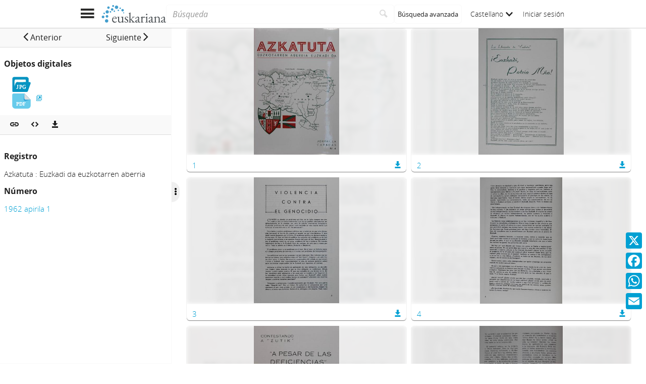

--- FILE ---
content_type: text/html;charset=UTF-8
request_url: https://www.euskariana.euskadi.eus/euskadibib/es/media/group/1007820.do?path=1007820&position=1
body_size: 7800
content:

<!DOCTYPE html>
<html lang="es"  >
    <head>
        <meta charset="UTF-8" >
        <meta name="viewport" content="width=device-width, initial-scale=1 minimum-scale=1" >



        <title>Euskariana &gt; Azkatuta : Euzkadi da euzkotarren aberria: 1962 apirila 1 </title>

<link rel="canonical" href="https://www.euskariana.euskadi.eus/euskadibib/es/media/group/1007820.do">
            <meta name="generator" content="Digibib 11" >
            
            
            <meta property="twitter:card" content="summary_large_image" />
<meta property="twitter:title" content="Euskariana &gt; Fruitós, Adriá " />
<meta property="twitter:description" content="Euskariana, gestionado por la Biblioteca Digital de Euskadi, es el portal digital de acceso a contenidos referidos a la cultura vasca." />
<meta property="twitter:image" content="https://www.euskariana.euskadi.eus/euskadibib/es/cms/imagen.do?id=estaticos%2Fficheros%2FLogo_Euskariana_Txikia.png" />
<meta property="twitter:image_alt" content="Euskariana - Biblioteca Digital de Euskadi" />
<meta property="twitter:url" content="https://www.euskariana.euskadi.eus/euskadibib/es/aut/1369538.do" />
<meta property="og:type" content="website" />
<meta property="og:title" content="Euskariana &gt; Fruitós, Adriá " />
<meta property="og:description" content="Euskariana, gestionado por la Biblioteca Digital de Euskadi, es el portal digital de acceso a contenidos referidos a la cultura vasca." />
<meta property="og:image:url" content="http://www.euskariana.euskadi.eus/euskadibib/es/cms/imagen.do?id=estaticos%2Fficheros%2FLogo_Euskariana_Txikia.png" />
<meta property="og:image:secure_url" content="https://www.euskariana.euskadi.eus/euskadibib/es/cms/imagen.do?id=estaticos%2Fficheros%2FLogo_Euskariana_Txikia.png" />
<meta property="og:image:alt" content="Euskariana - Biblioteca Digital de Euskadi" />
<meta property="og:url" content="https://www.euskariana.euskadi.eus/euskadibib/es/aut/1369538.do" />
<meta property="og:locale" content="eu" />
<meta property="og:locale" content="es" />
<meta property="og:locale" content="es" />

    <!-- Link preload -->
    <link rel="preload" href="../../../fonts/icomoon/IcoMoon-Ultimate.woff2" as="font" type="font/woff2" crossorigin />
    <!-- Link rel -->

    <link rel="stylesheet" type="text/css" href="../../../css/main.css?v=eda8767d" />


        <style>
            :root {
}

        </style>

    <script>
        window.root = "../..";
        window.rootBase = "../../..";
        window.currentCommand = "../../media/group/1007820.do?path=1007820&position=1"
        window.currentCommandWithoutParams = "../../media/group/1007820.do"
        window.embed = false;
        window.lang = "es";
        window.debug = false;
        window.webPortal= "public";
        window.prefijoWeb = "https://www.euskariana.euskadi.eus/euskadibib/es/"; 
        window.prefijoWebNoLang = "https://www.euskariana.euskadi.eus/euskadibib/"; 
        window.prefijoWebMultiidioma = "https://www.euskariana.euskadi.eus/euskadibib/es/"; 
    </script>
    <script src="../../../js/vendor/jquery.min.js"></script>
    <script src="../../../js/vendor/clipboard.min.js"></script>
    <script defer src="../../../js/vendor/bootstrap.min.js"></script>
    <script defer src="../../../js/vendor/jquery.smartmenus.min.js"></script>
    <script defer src="../../../js/vendor/jquery.smartmenus.bootstrap.min.js"></script>
    <script defer src="../../../js/vendor/jquery.easy-autocomplete.min.js"></script>
    <script defer src="../../../js/vendor/moment-with-locales.min.js"></script>
    <script defer src="../../../js/vendor/chosen.jquery.min.js"></script>
    <script defer src="https://cdn.fluidplayer.com/v3/current/fluidplayer.min.js"></script>
    <script defer src="../../../js/vendor/wavesurfer/wavesurfer.min.js"></script>
    <script defer src="../../../js/vendor/wavesurfer/plugin/wavesurfer.cursor.min.js"></script>
    <script defer src="../../../js/vendor/wavesurfer/plugin/wavesurfer.timeline.min.js"></script>
    <script defer src="../../../js/vendor/wavesurfer/plugin/wavesurfer.minimap.min.js"></script>
    <script defer src="../../../js/vendor/o3dv.min.js"></script>
    <!-- Polyfills -->
    <script defer src="../../../js/vendor/minified.js"></script>

                <script defer src="../../../js/vendor/openseadragon.min.js"></script>

        <script defer src="../../../js/mediaViewer.media.js?v=eda8767d"></script>
        <!-- AddToAny -->
        <script>
            window.a2a_config = window.a2a_config || {};
                window.a2a_config.templates = window.a2a_config.templates || {};
                    window.a2a_config.templates.x = {
                            text: "Mira lo que he visto en Euskariana:\n${title}\n${link}"
                    };
                    window.a2a_config.templates.facebook = {
                            text: "Mira lo que he visto en Euskariana:\n${title}\n${link}"
                    };
                    window.a2a_config.templates.whatsapp = {
                            text: "Mira lo que he visto en Euskariana:\n${title}\n${link}"
                    };
                    window.a2a_config.templates.email = {
                            body: "Mira lo que he visto en Euskariana:\n${title}\n${link}"
                    };
        </script>
        <script defer src="https://static.addtoany.com/menu/page.js"></script>


<!-- Global site tag (gtag.js) - Google Universal Analytics -->
<script async src="https://www.googletagmanager.com/gtag/js?id=G-4S2BQNGP37"></script>
<script>
window.dataLayer = window.dataLayer || [];
document.addEventListener("DOMContentLoaded", function() {
window.analytics.registerProvider('Google Analytics', new window.GUAProvider('G-4S2BQNGP37', true));
});
</script>
    <link rel="icon" href="../../../img/favicon/favicon.ico" type="image/x-icon" >
    <link rel="icon" href="../../../img/favicon/favicon.svg" type="image/svg+xml" >
    <link rel="icon" sizes="32x32" href="../../../img/favicon/favicon-32x32.png" type="image/png" >
    <link rel="apple-touch-icon" sizes="180x180" href="../../../img/favicon/apple-touch-icon.png" >
    <link rel="manifest" href="../../../img/favicon/manifest.json" >
    <meta name="msapplication-config" content="../../../img/favicon/browserconfig.xml" >

    </head>
    <body class="" >
    <div class="page-unload">
        <div class="page-unload__backdrop" aria-hidden="true"></div>
        <div class="page-unload__spinner" aria-label="Cargando..."></div>
    </div>
    <div>
<dialog id="advanced-search-dialog" aria-labelledby="advanced-search-dialog__title" class="dialog dialog--full"  tabindex="-1" role="dialog"          >
<div class="dialog__header"><span class="dialog__title" id="advanced-search-dialog__title" >Búsqueda avanzada</span><button type="button" class="dialog__close" aria-label="Cerrar" ></button></div>
        <div class="dialog__body">
        </div>
    </dialog>
    </div>
    
    <header class="header-mobile">
<div class="grid-row" ><div class="one-whole" >                <div class="header-mobile__wrapper"><div class="nav-mobile" id="nav-mobile" > <button type="button" class="nav-mobile__button nav-mobile__button--open" aria-label="Mostrar menú"></button>
<div class="nav-mobile__wrapper">
<div class="nav-mobile__header">
<span class="nav-mobile__title">
<img src="../../../img/header/logo.svg" alt="Logo de Euskariana" >
</span>
<button type="button" class="nav-mobile__button nav-mobile__button--close" aria-label="Ocultar menú"></button>
</div>
<nav class="nav-mobile__sidebar" id="menu_mobile" role="navigation" aria-label="Menú móvil">
<ul class=" nav-mobile__list nav-mobile__menu">
<li class="nav-mobile__item">
<a class="nav-mobile__link" href="../../home/home.do" >Página de inicio</a>
</li>
<li class="nav-mobile__item">
<a class="nav-mobile__link" href="../../content/destacados.do" >Destacados</a>
</li>
<li class="nav-mobile__item">
<a class="nav-mobile__link" href="../../content/last-incorporations.do" >Últimas incorporaciones</a>
</li>
<li class="nav-mobile__item">
<a class="nav-mobile__link" href="../../content/sections.do" >Secciones</a>
</li>
<li class="nav-mobile__item">
<a class="nav-mobile__link" href="../../serials/list-by-header.do" >Hemeroteca Digital Vasca</a>
</li>
<li class="nav-mobile__item">
<a class="nav-mobile__link" href="#" >Autoridades<i class="nav-mobile__item-arrow nav-mobile__item-arrow--children"></i></a>
<ul class="nav-mobile__list"><li class="nav-mobile__item">
<a class="nav-mobile__sub-link" href="../../aut/list.do?busq_areaaut=autoresvascos" >Autores vascos</a>
</li>
<li class="nav-mobile__item">
<a class="nav-mobile__sub-link" href="../../aut/list.do?busq_areaaut=municipios" >Topónimos vascos</a>
</li> </ul>
</li>
<li class="nav-mobile__item">
<a class="nav-mobile__link" href="../../content/institutions.do" >Instituciones colaboradoras</a>
</li>
<li class="nav-mobile__item">
<a class="nav-mobile__link" href="../../help/about.do" >Acerca de Euskariana</a>
</li>
<li class="nav-mobile__item">
<a class="nav-mobile__link" href="../../help.do" >Ayuda</a>
</li>
<li class="nav-mobile__item">
<a class="nav-mobile__link" href="../../help/contact.do" >Contacto</a>
</li>
<li class="nav-mobile__item nav-mobile__language-switch">
<a class="nav-mobile__link nav-lang__switch" href="#" >Castellano<i class="nav-mobile__item-arrow nav-mobile__item-arrow--children"></i></a>
<ul class="nav-mobile__list nav-lang__switch-list" role="menu"><li class="nav-mobile__item"><a href="../../../eu/media/group/1007820.do?position=1" class="nav-mobile__sub-link" textLang="eu" hreflang="eu" lang="eu" >Euskera</a></li></ul></li> <li class="nav-mobile__item nav-mobile__login">
<a href="../../security/form-login.do?destination=..%2Fmedia%2Fgroup%2F1007820.do%3Fpath%3D1007820%26position%3D1" class="nav-mobile__link user-login-link" title="Iniciar sesión" >Iniciar sesión</a>
</li> </ul> </nav>
<div class="nav-mobile__social-links" >
<div class="nav-mobile__footer-header">Euskariana en las redes sociales</div>
<nav class="navbar-utility" role="navigation" >
<ul class="navbar-utility__list">
<li class="navbar-utility__item navbar-utility__item--column">
<a class="navbar-utility__link social-link social-link--inverse" href="https://www.facebook.com/euskariana/"
aria-label="Facebook"
target="_blank">
<i aria-hidden="true" class="social-link-icon fa-brands fa-facebook-f"></i>Facebook
</a>
</li>
<li class="navbar-utility__item navbar-utility__item--column">
<a class="navbar-utility__link social-link social-link--inverse" href="https://www.instagram.com/euskarianaejgv/"
aria-label="Instagram"
target="_blank">
<i aria-hidden="true" class="social-link-icon fa-brands fa-instagram"></i>Instagram
</a>
</li>
<li class="navbar-utility__item navbar-utility__item--column">
<a class="navbar-utility__link social-link social-link--inverse" href="https://twitter.com/euskariana"
aria-label="X"
target="_blank">
<i aria-hidden="true" class="social-link-icon fa-brands fa-x-twitter"></i>X
</a>
</li>
<li class="navbar-utility__item navbar-utility__item--column">
<a class="navbar-utility__link social-link social-link--inverse" href="https://www.youtube.com/channel/UCtuAispxlS4E4lBd1MHPzIQ"
aria-label="YouTube"
target="_blank">
<i aria-hidden="true" class="social-link-icon fa-brands fa-youtube"></i>YouTube
</a>
</li>
</ul>
</nav>
</div>
<div class="nav-mobile__footer" >
<a href="https://www.euskadi.eus/inicio/" class="brand brand--secondary" target="_blank" target="_blank" > <img class="brand__logo" alt="Euskadi.eus" src="../../../img/header/logo-secundary.png"> </a> </div>
</div>
</div>
<a href="../../home/home.do" class="brand brand--primary header-mobile__brand" > <img class="brand__logo" alt="Logo de Euskariana" src="../../../img/header/logo.svg"> </a><a href="../../home/home.do" class="brand brand--primary-mobile header-mobile__brand" > <img class="brand__logo" alt="Logo de Euskariana" src="../../../img/header/logo--mobile.svg"> </a><a href="https://www.euskadi.eus/inicio/" class="brand brand--secondary header-mobile__brand" target="_blank" target="_blank" > <img class="brand__logo" alt="Euskadi.eus" src="../../../img/header/logo-secundary.png"> </a><search class="quick-search quick-search--mobile" > <form class="quick-search__form" name="quick-search__form" action="../../bib/results.do?sourceCommand=media%2Fgroup%2F1007820.do%3Fpath%3D1007820%26position%3D1" method="post">
<span class="quick-search__input-container input-group">
<input type="search" class="form-control quick-search__input" name="busq_general" placeholder="Búsqueda" aria-label="Búsqueda" maxlength="128" >
<button class="btn quick-search__button" type="submit" aria-label="Buscar"
data-navigate-if-form-empty=".quick-search__adv-search" ><i role="img" class="quick-search__icon" aria-hidden="true" ></i></button>
</span>
<input type="hidden" name="sourceCommand" value="media/group/1007820.do?path=1007820&amp;position=1" /><input type="hidden" name="ocr" id="mobile_ocr" value="true" /><input type="hidden" name="general_ocr" id="mobile_general_ocr" value="false" /><a href="../../bib/query.do" class="quick-search__adv-search" data-show-dialog="advanced-search-dialog" data-dialog-set-url="true" > <span class="quick-search__adv-search-text">Búsqueda avanzada</span> <i role="img" class="quick-search__adv-search-icon" aria-hidden="true" title="Búsqueda avanzada" >sort</i> </a> </form>
</search>
<div class="header-mobile__user-menu">
<nav id="menu_my-library" role="navigation" class="nav-my-library" >
<ul class="nav-my-library__list nav-my-library__menu ">
<li class="nav-my-library__item nav-my-library__language-switch">
<a class="nav-my-library__link nav-lang__switch" href="#" >Castellano<i class="nav-mobile__item-arrow nav-mobile__item-arrow--children"></i></a>
<ul class="nav-my-library__list nav-lang__switch-list" role="menu"><li class="nav-my-library__item"><a href="../../../eu/media/group/1007820.do?position=1" class="nav-my-library__sub-link" textLang="eu" hreflang="eu" lang="eu" >Euskera</a></li></ul></li> </ul>
</nav>
<a href="../../security/form-login.do?destination=..%2Fmedia%2Fgroup%2F1007820.do%3Fpath%3D1007820%26position%3D1" class="user-login-link" title="Iniciar sesión" >Iniciar sesión</a>
</div></div>
    </div>
    </div>
    </header>
    
    <noscript aria-hidden="true">
<div class="grid-row" ><div class="one-whole" ><div class="alert alert--info" role="alert" ><i role="img" class=" icon alert__icon"aria-hidden="true"></i><div class="alert__content" >                    Esta web requiere JavaScript para una experiencia de usuario plena.
                    Si está deshabilitado por accidente, se recomienda que se vuelva a habilitar.
    </div>
    </div>
    </div>
    </div>
    </noscript>
<div class="a2a_kit a2a_kit_size_32 a2a_floating_style a2a_vertical_style" data-a2a-url="https://www.euskariana.euskadi.eus/euskadibib/es/media/group/1007820.do?path=1007820&amp;position=1" data-a2a-icon-color="#00A0D3" style="background-color:transparent; right:0px; bottom:100px;" >    <a class="a2a_button_x" ></a>
    <a class="a2a_button_facebook" ></a>
    <a class="a2a_button_whatsapp" ></a>
    <a class="a2a_button_email" ></a>
    </div>
        <main>
    <script id="media-group-objects" type="application/json" data-initial-position="0" data-page-size="6">
    [ {
  "id" : 10031706,
  "groupId" : 1007820,
  "position" : 1,
  "description" : "1",
  "mimeType" : "image/jpeg",
  "mimeTypeDescription" : "Imagen JPG",
  "fileName" : "URAZANDI_VEN05-1962_04_01_0001.jpg",
  "fileExtension" : "jpg",
  "showInViewer" : true,
  "viewerType" : {
    "descripcion" : "Visor por defecto",
    "tipoVisor" : "defecto",
    "tiledViewer" : false
  },
  "width" : 2000,
  "height" : 2963,
  "favourite" : false,
  "canonicalUrlCommand" : "https://www.euskariana.euskadi.eus/euskadibib/es/media/group/1007820.do?position=1&presentation=page",
  "exportUrlCommand" : "../../media/group/download.do?path=1007820&position=1",
  "xmlOcrUrlCommand" : "../../media/object-download-ocr.do?path=1007820&position=1",
  "thumbnailCommand" : "../../../i18n/media/object-miniature.do?id=10031706",
  "image" : true
}, {
  "id" : 10031707,
  "groupId" : 1007820,
  "position" : 2,
  "description" : "2",
  "mimeType" : "image/jpeg",
  "mimeTypeDescription" : "Imagen JPG",
  "fileName" : "URAZANDI_VEN05-1962_04_01_0002.jpg",
  "fileExtension" : "jpg",
  "showInViewer" : true,
  "viewerType" : {
    "descripcion" : "Visor por defecto",
    "tipoVisor" : "defecto",
    "tiledViewer" : false
  },
  "width" : 2000,
  "height" : 2947,
  "favourite" : false,
  "canonicalUrlCommand" : "https://www.euskariana.euskadi.eus/euskadibib/es/media/group/1007820.do?position=2&presentation=page",
  "exportUrlCommand" : "../../media/group/download.do?path=1007820&position=2",
  "xmlOcrUrlCommand" : "../../media/object-download-ocr.do?path=1007820&position=2",
  "thumbnailCommand" : "../../../i18n/media/object-miniature.do?id=10031707",
  "image" : true
}, {
  "id" : 10031708,
  "groupId" : 1007820,
  "position" : 3,
  "description" : "3",
  "mimeType" : "image/jpeg",
  "mimeTypeDescription" : "Imagen JPG",
  "fileName" : "URAZANDI_VEN05-1962_04_01_0003.jpg",
  "fileExtension" : "jpg",
  "showInViewer" : true,
  "viewerType" : {
    "descripcion" : "Visor por defecto",
    "tipoVisor" : "defecto",
    "tiledViewer" : false
  },
  "width" : 2000,
  "height" : 2980,
  "favourite" : false,
  "canonicalUrlCommand" : "https://www.euskariana.euskadi.eus/euskadibib/es/media/group/1007820.do?position=3&presentation=page",
  "exportUrlCommand" : "../../media/group/download.do?path=1007820&position=3",
  "xmlOcrUrlCommand" : "../../media/object-download-ocr.do?path=1007820&position=3",
  "thumbnailCommand" : "../../../i18n/media/object-miniature.do?id=10031708",
  "image" : true
}, {
  "id" : 10031709,
  "groupId" : 1007820,
  "position" : 4,
  "description" : "4",
  "mimeType" : "image/jpeg",
  "mimeTypeDescription" : "Imagen JPG",
  "fileName" : "URAZANDI_VEN05-1962_04_01_0004.jpg",
  "fileExtension" : "jpg",
  "showInViewer" : true,
  "viewerType" : {
    "descripcion" : "Visor por defecto",
    "tipoVisor" : "defecto",
    "tiledViewer" : false
  },
  "width" : 2000,
  "height" : 3058,
  "favourite" : false,
  "canonicalUrlCommand" : "https://www.euskariana.euskadi.eus/euskadibib/es/media/group/1007820.do?position=4&presentation=page",
  "exportUrlCommand" : "../../media/group/download.do?path=1007820&position=4",
  "xmlOcrUrlCommand" : "../../media/object-download-ocr.do?path=1007820&position=4",
  "thumbnailCommand" : "../../../i18n/media/object-miniature.do?id=10031709",
  "image" : true
}, {
  "id" : 10031710,
  "groupId" : 1007820,
  "position" : 5,
  "description" : "5",
  "mimeType" : "image/jpeg",
  "mimeTypeDescription" : "Imagen JPG",
  "fileName" : "URAZANDI_VEN05-1962_04_01_0005.jpg",
  "fileExtension" : "jpg",
  "showInViewer" : true,
  "viewerType" : {
    "descripcion" : "Visor por defecto",
    "tipoVisor" : "defecto",
    "tiledViewer" : false
  },
  "width" : 2000,
  "height" : 2980,
  "favourite" : false,
  "canonicalUrlCommand" : "https://www.euskariana.euskadi.eus/euskadibib/es/media/group/1007820.do?position=5&presentation=page",
  "exportUrlCommand" : "../../media/group/download.do?path=1007820&position=5",
  "xmlOcrUrlCommand" : "../../media/object-download-ocr.do?path=1007820&position=5",
  "thumbnailCommand" : "../../../i18n/media/object-miniature.do?id=10031710",
  "image" : true
}, {
  "id" : 10031711,
  "groupId" : 1007820,
  "position" : 6,
  "description" : "6",
  "mimeType" : "image/jpeg",
  "mimeTypeDescription" : "Imagen JPG",
  "fileName" : "URAZANDI_VEN05-1962_04_01_0006.jpg",
  "fileExtension" : "jpg",
  "showInViewer" : true,
  "viewerType" : {
    "descripcion" : "Visor por defecto",
    "tipoVisor" : "defecto",
    "tiledViewer" : false
  },
  "width" : 2000,
  "height" : 3025,
  "favourite" : false,
  "canonicalUrlCommand" : "https://www.euskariana.euskadi.eus/euskadibib/es/media/group/1007820.do?position=6&presentation=page",
  "exportUrlCommand" : "../../media/group/download.do?path=1007820&position=6",
  "xmlOcrUrlCommand" : "../../media/object-download-ocr.do?path=1007820&position=6",
  "thumbnailCommand" : "../../../i18n/media/object-miniature.do?id=10031711",
  "image" : true
} ]
    </script>
    <div class="media-group-viewer media-group-viewer--thumbnails">
<div class="media-group-viewer__panel" id="media-object-info" ><div class="toolbar issue-media-navigation" aria-label="Navegación entre números hermanos" role="toolbar" ><div class="toolbar__content" ><a href="../../media/group/1007818.do" name="previousIssue" id="previousIssue" class="btn issue-media-navigation__previous" title="Anterior" role="button" data-analytics="open-mediagroup" data-analytics-recordid="NUM00000001311" aria-haspopup="true" aria-expanded="false" > <span class="issue-media-navigation__btn-text">Anterior</span> </a><a href="../../media/group/1007822.do" name="nextIssue" id="nextIssue" class="btn issue-media-navigation__next" title="Siguiente" role="button" data-analytics="open-mediagroup" data-analytics-recordid="NUM00000001313" aria-haspopup="true" aria-expanded="false" > <span class="issue-media-navigation__btn-text">Siguiente</span> </a> </div> </div>        <div class="media-group-viewer__panel-content">
<div class="media-group-list" >    <div class="media-group-list__header" >Objetos digitales</div>
            <ul class="media-group-list__list">
                        <li class="media-group-list__item"  >
     
<span class="media-group-link--no-link media-group-link media-group-link--owner" >
<i role="img" class="media-icon media-image media-image--multiple media-image__jpeg media-image__jpeg--multiple media-image--selected media-image__jpeg media-image__jpeg--selected media-image--selected-multiple media-image__jpeg media-image__jpeg--selected-multiple media-group-link__icon" ></i><span class="media-group-link__text"></span>    </span>
                        </li>
                        <li class="media-group-list__item"  >
    
<span class="media-group-link" >



<a href="../../media/group/1007821.do" class="media-group-link__link u-external-link" target="_blank" target="_blank" data-analytics="open-mediagroup" data-analytics-recordtitle="Azkatuta : Euzkadi da euzkotarren aberria: 1962 apirila 1" data-analytics-recordid="NUM00000001312" ><i role="img" class="media-icon media-application media-application__pdf media-application__pdf media-application__pdf media-group-link__icon" ></i><span class="media-group-link__text"></span></a>    </span>
                        </li>
            </ul>
    </div>
        </div>
<div class="toolbar media-group-viewer__panel-toolbar" aria-label="Acciones sobre el objeto multimedia o el grupo multimedia" role="toolbar" ><div class="toolbar__content" ><div class="toolbar__group share-this-toolbar-group" role="group" ><button name="share-this" id="share-this" type="button" class="btn share-this share-this__webapi-button share-this__webapi-button--hidden share-this__webapi-button--mobile-only" data-sharethis="true" data-sharethis-url="https://www.euskariana.euskadi.eus/euskadibib/es/media/group/1007820.do" data-sharethis-title="Euskariana &gt; Azkatuta : Euzkadi da euzkotarren aberria: 1962 apirila 1 " data-sharethis-text="Mira lo que he visto en Euskariana: " aria-label="Compartir en redes sociales" title="Compartir en redes sociales"
>
</button>
<a href="https://www.euskariana.euskadi.eus/euskadibib/es/media/group/1007820.do" class="persistent-button" title="Copiar enlace persistente" role="button" onclick="event.preventDefault();" data-clipboard-text="https://www.euskariana.euskadi.eus/euskadibib/es/media/group/1007820.do" aria-label="Copiar enlace persistente" ></a> </div><div class="toolbar__group" role="group" ><script type="text/x-template" id="embed-mediaobject">
<div class="embed-mediagroup">
<div class="grid-row" ><div class="one-whole form-group" >
<div class="form-group embed-mediagroup__size" ><label for="choose-size" class="select__label control-label" >
Tamaño
</label> <select name="choose-size" id="choose-size"
insideFormGroup="true" selectClass=" form-control" class="form-control" v-model="sizeOption" >
<option value="400x500"
>
Pequeño
</option>
<option value="700x600" selected
>
Mediano
</option>
<option value="900x700"
>
Grande
</option>
<option value="custom"
>
Personalizado
</option>
</select>
</div>
</div>
</div>
<div class="grid-row" v-if="sizeOption == &#39;custom&#39;" ><div class="one-whole form-group embed-mediagroup__custom-size" >
<div class="form-group inputnumber__div" ><label for="width" class="inputnumber__label control-label" >
Ancho
</label><input type="number" name="width" id="width" class="inputnumber__input form-control" min="128" max="999999" v-model="width" />
</div>
<div class="form-group inputnumber__div" ><label for="height" class="inputnumber__label control-label" >
Alto
</label><input type="number" name="height" id="height" class="inputnumber__input form-control" min="128" max="999999" v-model="height" />
</div>
</div>
</div>
<div class="grid-row" ><div class="one-whole form-group" > <label class="checkbox" for="show_lateral" >
<span class="checkbox__input">
<input type="checkbox" name="show_lateral" id="show_lateral" value="show"v-model="showLateral" />
<span class="checkbox__control"></span>
</span>
<span class="checkbox__label">Zona de información lateral</span>
</label>
</div>
</div>
<div class="grid-row" ><div class="one-whole form-group" > <label for="outputHtml" class="inputtext__label control-label">
Copie y pegue este código HTML en su sitio web
</label>
<span class="input-group">
<input type="text" name="outputHtml" class="inputtext__input form-control" maxlength="450" v-model:value="generatedHtml" >
<span class="input-group-btn">
<button class="btn embed-mediagroup__copy-clipboard" type="button" data-clipboard-target='input[name="outputHtml"]'></button>
</span>
</span>
</div>
</div>
</div>
</script>
<dialog id="media-embed-mediagroup" aria-labelledby="media-embed-mediagroup__title" class="dialog" data-dialog-auto-resize="true" tabindex="-1" role="dialog" >
<div class="dialog__header"><span class="dialog__title" id="media-embed-mediagroup__title" >Embeber objeto multimedia</span><button type="button" class="dialog__close" aria-label="Cerrar" ></button></div>
<div class="dialog__body">
<embed-mediaobject v-bind:canonical-url="canonicallUrl" ></embed-mediaobject>
</div>
</dialog>
<button name="embed-mediagroup" id="embed-mediagroup" type="button" class="btn embed-button" data-show-dialog="media-embed-mediagroup" aria-label="Embeber objeto multimedia" title="Embeber objeto multimedia"
>
</button>
<dialog id="media-export-mediagroup-mets" aria-labelledby="media-export-mediagroup-mets__title" class="dialog" data-dialog-auto-resize="true" tabindex="-1" role="dialog" >
<div class="dialog__header"><span class="dialog__title" id="media-export-mediagroup-mets__title" >Descarga METS</span><button type="button" class="dialog__close" aria-label="Cerrar" ></button></div>
<div class="dialog__body">
</div>
</dialog>
<dialog id="media-export-mediagroup" aria-labelledby="media-export-mediagroup__title" class="dialog" data-dialog-auto-resize="true" tabindex="-1" role="dialog" >
<div class="dialog__header"><span class="dialog__title" id="media-export-mediagroup__title" >Descarga grupo</span><button type="button" class="dialog__close" aria-label="Cerrar" ></button></div>
<div class="dialog__body">
</div>
</dialog>
<div class="dropdown" > <button id="download-media" class="dropdown-toggle dropdown__label" data-toggle="dropdown"
title="Descargas" aria-haspopup="true" aria-expanded="false" aria-label="Descargas"><i role="img" class="media-group-viewer__download-button" ></i> </button> <ul id="drop_download-media" class="dropdown-menu" role="menu" aria-labelledby="download-media">
<li class="dropdown-menu__item" role="menuitem" tabindex="-1" ><a href="../../media/group/download.do?path=1007820&amp;destination=media%2Fgroup%2F1007820.do%3Fpath%3D1007820%26position%3D1" rel="nofollow" data-show-dialog="media-export-mediagroup" data-dialog-set-url="true" >Grupo</a></li>
<li class="dropdown-menu__item" role="menuitem" tabindex="-1" ><a href="../../media/group/mets.do?path=1007820&amp;destination=media%2Fgroup%2F1007820.do%3Fpath%3D1007820%26position%3D1" rel="nofollow" data-show-dialog="media-export-mediagroup-mets" data-dialog-set-url="true" >METS</a></li> </ul>
</div> </div> </div> </div>        <div class="media-group-viewer__panel-content" >
        <h5>Registro</h5>
            Azkatuta : Euzkadi da euzkotarren aberria
            <h5>Número</h5>
                <a href="../../num/1312.do" >1962 apirila 1</a>
        </div>
    </div>
    <div class="media-group-viewer__panel-handler">
        <button class="media-group-viewer__panel-handler-btn" aria-label="Ocultar/Mostrar opciones"
            data-toggle-class-to=".media-group-viewer__panel" data-toggle-class="media-group-viewer__panel--collapse"></button>
    </div>
    <section class="media-group-thumbnails">
        <div class="media-group-thumbnails__content">


<section class="card card--with-image media-group-thumbnails__card" ><a href="../../media/group/1007820.do?position=1&amp;presentation=page" class="card__link card__picture" tabindex="-1" ><span class="image-thumbnail" ><img src="../../media/object-miniature.do?id=10031706" class="image-thumbnail__background card__background" loading="lazy" loading="lazy" aria-hidden="true" /><img src="../../media/object-miniature.do?id=10031706" class="image-thumbnail__image" loading="lazy" loading="lazy" aria-hidden="true" /> </span></a><div class="card__text" >            <div class="card__content">
    <div class="card__content-text">
    <span class="media-object-thumbnail-description">
        <a href="../../media/group/1007820.do?position=1&amp;presentation=page" title="1" >1</a>
    </span>
<dialog id="media-export-mediaobject-1" aria-labelledby="media-export-mediaobject-1__title" class="dialog" data-dialog-auto-resize="true" tabindex="-1" role="dialog"          >
<div class="dialog__header"><span class="dialog__title" id="media-export-mediaobject-1__title" >Descarga</span><button type="button" class="dialog__close" aria-label="Cerrar" ></button></div>
        <div class="dialog__body">
        </div>
    </dialog>
<a href="../../media/group/download.do?path=1007820&amp;position=1&amp;destination=media%2Fgroup%2F1007820.do%3Fpath%3D1007820%26position%3D1" class="media-group-viewer__download-button" target="_blank" title="Descargar" target="_blank" role="button" rel="nofollow" data-show-dialog="media-export-mediaobject-1" data-dialog-set-url="true" aria-label="Descargar" ></a>    </div>
            </div>
    </div>
    </section>


<section class="card card--with-image media-group-thumbnails__card" ><a href="../../media/group/1007820.do?position=2&amp;presentation=page" class="card__link card__picture" tabindex="-1" ><span class="image-thumbnail" ><img src="../../media/object-miniature.do?id=10031707" class="image-thumbnail__background card__background" loading="lazy" loading="lazy" aria-hidden="true" /><img src="../../media/object-miniature.do?id=10031707" class="image-thumbnail__image" loading="lazy" loading="lazy" aria-hidden="true" /> </span></a><div class="card__text" >            <div class="card__content">
    <div class="card__content-text">
    <span class="media-object-thumbnail-description">
        <a href="../../media/group/1007820.do?position=2&amp;presentation=page" title="2" >2</a>
    </span>
<dialog id="media-export-mediaobject-2" aria-labelledby="media-export-mediaobject-2__title" class="dialog" data-dialog-auto-resize="true" tabindex="-1" role="dialog"          >
<div class="dialog__header"><span class="dialog__title" id="media-export-mediaobject-2__title" >Descarga</span><button type="button" class="dialog__close" aria-label="Cerrar" ></button></div>
        <div class="dialog__body">
        </div>
    </dialog>
<a href="../../media/group/download.do?path=1007820&amp;position=2&amp;destination=media%2Fgroup%2F1007820.do%3Fpath%3D1007820%26position%3D1" class="media-group-viewer__download-button" target="_blank" title="Descargar" target="_blank" role="button" rel="nofollow" data-show-dialog="media-export-mediaobject-2" data-dialog-set-url="true" aria-label="Descargar" ></a>    </div>
            </div>
    </div>
    </section>


<section class="card card--with-image media-group-thumbnails__card" ><a href="../../media/group/1007820.do?position=3&amp;presentation=page" class="card__link card__picture" tabindex="-1" ><span class="image-thumbnail" ><img src="../../media/object-miniature.do?id=10031708" class="image-thumbnail__background card__background" loading="lazy" loading="lazy" aria-hidden="true" /><img src="../../media/object-miniature.do?id=10031708" class="image-thumbnail__image" loading="lazy" loading="lazy" aria-hidden="true" /> </span></a><div class="card__text" >            <div class="card__content">
    <div class="card__content-text">
    <span class="media-object-thumbnail-description">
        <a href="../../media/group/1007820.do?position=3&amp;presentation=page" title="3" >3</a>
    </span>
<dialog id="media-export-mediaobject-3" aria-labelledby="media-export-mediaobject-3__title" class="dialog" data-dialog-auto-resize="true" tabindex="-1" role="dialog"          >
<div class="dialog__header"><span class="dialog__title" id="media-export-mediaobject-3__title" >Descarga</span><button type="button" class="dialog__close" aria-label="Cerrar" ></button></div>
        <div class="dialog__body">
        </div>
    </dialog>
<a href="../../media/group/download.do?path=1007820&amp;position=3&amp;destination=media%2Fgroup%2F1007820.do%3Fpath%3D1007820%26position%3D1" class="media-group-viewer__download-button" target="_blank" title="Descargar" target="_blank" role="button" rel="nofollow" data-show-dialog="media-export-mediaobject-3" data-dialog-set-url="true" aria-label="Descargar" ></a>    </div>
            </div>
    </div>
    </section>


<section class="card card--with-image media-group-thumbnails__card" ><a href="../../media/group/1007820.do?position=4&amp;presentation=page" class="card__link card__picture" tabindex="-1" ><span class="image-thumbnail" ><img src="../../media/object-miniature.do?id=10031709" class="image-thumbnail__background card__background" loading="lazy" loading="lazy" aria-hidden="true" /><img src="../../media/object-miniature.do?id=10031709" class="image-thumbnail__image" loading="lazy" loading="lazy" aria-hidden="true" /> </span></a><div class="card__text" >            <div class="card__content">
    <div class="card__content-text">
    <span class="media-object-thumbnail-description">
        <a href="../../media/group/1007820.do?position=4&amp;presentation=page" title="4" >4</a>
    </span>
<dialog id="media-export-mediaobject-4" aria-labelledby="media-export-mediaobject-4__title" class="dialog" data-dialog-auto-resize="true" tabindex="-1" role="dialog"          >
<div class="dialog__header"><span class="dialog__title" id="media-export-mediaobject-4__title" >Descarga</span><button type="button" class="dialog__close" aria-label="Cerrar" ></button></div>
        <div class="dialog__body">
        </div>
    </dialog>
<a href="../../media/group/download.do?path=1007820&amp;position=4&amp;destination=media%2Fgroup%2F1007820.do%3Fpath%3D1007820%26position%3D1" class="media-group-viewer__download-button" target="_blank" title="Descargar" target="_blank" role="button" rel="nofollow" data-show-dialog="media-export-mediaobject-4" data-dialog-set-url="true" aria-label="Descargar" ></a>    </div>
            </div>
    </div>
    </section>


<section class="card card--with-image media-group-thumbnails__card" ><a href="../../media/group/1007820.do?position=5&amp;presentation=page" class="card__link card__picture" tabindex="-1" ><span class="image-thumbnail" ><img src="../../media/object-miniature.do?id=10031710" class="image-thumbnail__background card__background" loading="lazy" loading="lazy" aria-hidden="true" /><img src="../../media/object-miniature.do?id=10031710" class="image-thumbnail__image" loading="lazy" loading="lazy" aria-hidden="true" /> </span></a><div class="card__text" >            <div class="card__content">
    <div class="card__content-text">
    <span class="media-object-thumbnail-description">
        <a href="../../media/group/1007820.do?position=5&amp;presentation=page" title="5" >5</a>
    </span>
<dialog id="media-export-mediaobject-5" aria-labelledby="media-export-mediaobject-5__title" class="dialog" data-dialog-auto-resize="true" tabindex="-1" role="dialog"          >
<div class="dialog__header"><span class="dialog__title" id="media-export-mediaobject-5__title" >Descarga</span><button type="button" class="dialog__close" aria-label="Cerrar" ></button></div>
        <div class="dialog__body">
        </div>
    </dialog>
<a href="../../media/group/download.do?path=1007820&amp;position=5&amp;destination=media%2Fgroup%2F1007820.do%3Fpath%3D1007820%26position%3D1" class="media-group-viewer__download-button" target="_blank" title="Descargar" target="_blank" role="button" rel="nofollow" data-show-dialog="media-export-mediaobject-5" data-dialog-set-url="true" aria-label="Descargar" ></a>    </div>
            </div>
    </div>
    </section>


<section class="card card--with-image media-group-thumbnails__card" ><a href="../../media/group/1007820.do?position=6&amp;presentation=page" class="card__link card__picture" tabindex="-1" ><span class="image-thumbnail" ><img src="../../media/object-miniature.do?id=10031711" class="image-thumbnail__background card__background" loading="lazy" loading="lazy" aria-hidden="true" /><img src="../../media/object-miniature.do?id=10031711" class="image-thumbnail__image" loading="lazy" loading="lazy" aria-hidden="true" /> </span></a><div class="card__text" >            <div class="card__content">
    <div class="card__content-text">
    <span class="media-object-thumbnail-description">
        <a href="../../media/group/1007820.do?position=6&amp;presentation=page" title="6" >6</a>
    </span>
<dialog id="media-export-mediaobject-6" aria-labelledby="media-export-mediaobject-6__title" class="dialog" data-dialog-auto-resize="true" tabindex="-1" role="dialog"          >
<div class="dialog__header"><span class="dialog__title" id="media-export-mediaobject-6__title" >Descarga</span><button type="button" class="dialog__close" aria-label="Cerrar" ></button></div>
        <div class="dialog__body">
        </div>
    </dialog>
<a href="../../media/group/download.do?path=1007820&amp;position=6&amp;destination=media%2Fgroup%2F1007820.do%3Fpath%3D1007820%26position%3D1" class="media-group-viewer__download-button" target="_blank" title="Descargar" target="_blank" role="button" rel="nofollow" data-show-dialog="media-export-mediaobject-6" data-dialog-set-url="true" aria-label="Descargar" ></a>    </div>
            </div>
    </div>
    </section>
        </div>
<div class="toolbar toolbar--center toolbar--mediagroup-thumbail" role="toolbar" ><div class="toolbar__content" ><div class="toolbar__group" role="group" ><span class="pagination-info" > <span class="pagination-info__content">
1 al 6 de 20
</span>
<span class="pagination-info__total">1 de 20</span>
</span>
</div><div class="toolbar__spacer" > </div>
<form name="goto-page-form" id="goto-page-form" method="get" action="../../media/group/1007820.do">
<nav class="pagination toolbar__group" aria-label="Navagación resultados" role="group" >
<a class="pagination__first pagination__link pagination__link--disabled" data-action="first" role="img" title="Primero" aria-hidden="true">
</a>
<a class="pagination__link pagination__link--current disabled">1</a>
<a href="../../media/group/1007820.do?position=7" class="pagination__link" data-position="7" >2</a>
<a href="../../media/group/1007820.do?position=13" class="pagination__link" data-position="13" >3</a>
<a href="../../media/group/1007820.do?position=19" class="pagination__link" data-position="19" >4</a>
<a href="../../media/group/1007820.do?position=19" class="pagination__last pagination__link" title="Último" role="button" data-action="last" ></a>
<div class="form-group inputnumber__div" ><input type="number" name="page" id="page" value="1" class="inputnumber__input form-control form-control pagination__input" min="1" max="4" step="1" />
</div>
<input type="hidden" name="page-size" value="6" /> <button name="goto-page" id="goto-page" type="submit" class="btn pagination__submit" aria-haspopup="true" aria-expanded="false"
>
Ir
</button>
</nav>
</form>
<div class="toolbar__spacer" > </div>
</div> </div>    </section>
    </div>
        </main>

    <footer class="footer">
        <div class="footer__euskadi-logo">
<div class="grid-row" ><div class="one-whole" >                    <div class="u-text-center">
                    <img src="../../../img/footer/Euskadi_bien_comun_es.png" alt="Euskadi, bien común" />
                    </div>
    </div>
    </div>
        </div>
        <div class="footer__menu">
            <nav>
<div class="grid-row" ><div class="one-third" >    <nav class="navbar-utility" role="navigation" >
        <ul class="navbar-utility__list">
                <li class="navbar-utility__item navbar-utility__item--column">
                    <a class="navbar-utility__link footer__link" href="../../help/about.do" 
                    >
                            Acerca de Euskariana
                    </a>
                </li>
                <li class="navbar-utility__item navbar-utility__item--column">
                    <a class="navbar-utility__link footer__link" href="../../help.do" 
                    >
                            Ayuda
                    </a>
                </li>
                <li class="navbar-utility__item navbar-utility__item--column">
                    <a class="navbar-utility__link footer__link" href="../../help/web-map.do" 
                    >
                            Mapa de portal
                    </a>
                </li>
                <li class="navbar-utility__item navbar-utility__item--column">
                    <a class="navbar-utility__link footer__link" href="../../help/contact.do" 
                    >
                            Contacto
                    </a>
                </li>
        </ul>
    </nav>
    </div>
<div class="one-third" >    <nav class="navbar-utility" role="navigation" >
        <ul class="navbar-utility__list">
                <li class="navbar-utility__item navbar-utility__item--column">
                    <a class="navbar-utility__link footer__link" href="../../content/legal-information.do" 
                    >
                            Información legal
                    </a>
                </li>
                <li class="navbar-utility__item navbar-utility__item--column">
                    <a class="navbar-utility__link footer__link" href="../../help/cookies.do" 
                    >
                            Política de cookies
                    </a>
                </li>
                <li class="navbar-utility__item navbar-utility__item--column">
                    <a class="navbar-utility__link footer__link" href="../../help/accessibility.do" 
                    >
                            Accesibilidad
                    </a>
                </li>
                <li class="navbar-utility__item navbar-utility__item--column">
                    <a class="navbar-utility__link footer__link" href="../../help/oai.do" 
                    >
                            Open Archives Initiative (OAI)
                    </a>
                </li>
        </ul>
    </nav>
    </div>
<div class="one-third" >    <nav class="navbar-utility" role="navigation" >
        <ul class="navbar-utility__list">
                <li class="navbar-utility__item navbar-utility__item--column">
                    <a class="navbar-utility__link social-link footer__link" href="https://www.facebook.com/euskariana/" 
                            aria-label="Facebook"
                    target="_blank">
                            <i aria-hidden="true" class="social-link-icon fa-brands fa-facebook-f"></i>Facebook
                    </a>
                </li>
                <li class="navbar-utility__item navbar-utility__item--column">
                    <a class="navbar-utility__link social-link footer__link" href="https://www.instagram.com/euskarianaejgv/" 
                            aria-label="Instagram"
                    target="_blank">
                            <i aria-hidden="true" class="social-link-icon fa-brands fa-instagram"></i>Instagram
                    </a>
                </li>
                <li class="navbar-utility__item navbar-utility__item--column">
                    <a class="navbar-utility__link social-link footer__link" href="https://twitter.com/euskariana" 
                            aria-label="X"
                    target="_blank">
                            <i aria-hidden="true" class="social-link-icon fa-brands fa-x-twitter"></i>X
                    </a>
                </li>
                <li class="navbar-utility__item navbar-utility__item--column">
                    <a class="navbar-utility__link social-link footer__link" href="https://www.youtube.com/channel/UCtuAispxlS4E4lBd1MHPzIQ" 
                            aria-label="YouTube"
                    target="_blank">
                            <i aria-hidden="true" class="social-link-icon fa-brands fa-youtube"></i>YouTube
                    </a>
                </li>
        </ul>
    </nav>
    </div>
    </div>
            </nav>
        </div>
        <div class="footer__colophon">
<div class="grid-row" ><div class="one-whole" >                    <div class="u-text-center">
                        Gobierno Vasco. Dirección de Patrimonio Cultural
                        <p>
                        © Derechos de autor 2021 Gobierno Vasco, todos los derechos reservados
                        </p>
                    </div>
    </div>
    </div>
        </div>
    </footer>
    <a href="#top" class="gotop" aria-hidden="true" tabindex="-1" >
        <div class="gotop__text">Arriba</div>
        <span class="gotop__icon"></span>
    </a>

        <script>
            $(document).ready(function() {
                    fetch("../../accesos/registrar_primera_visita.do?pendientes=9E965B6B3F51EBC91324DB13146D9E56ED369EFB7FB01D27547601", {method: "post", cache: "no-cache"})
                .then((response) => {
                    if (response.ok) {
                        console.debug("First access registered.");
                    }
                });
            });
        </script>
    </body>
</html>
